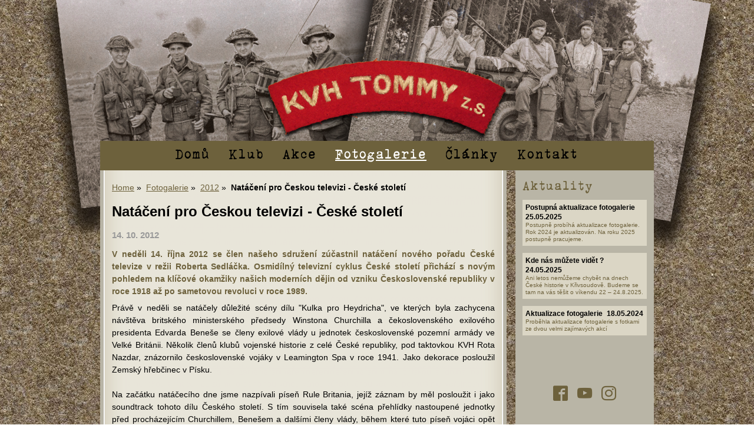

--- FILE ---
content_type: text/html; charset=UTF-8
request_url: http://www.kvhtommy.cz/fotogalerie/2012/nataceni-pro-ceskou-televizi-ceske-stoleti
body_size: 4673
content:

<!doctype html>
<html>
    <head>
        <title>Natáčení pro Českou televizi - České století | KVH Tommy z.s.</title>
        <meta name="description" content="" />
        <meta name="keywords" content="" />

        <meta charset="utf-8" />
        <meta http-equiv="Content-language" content="cs" />
        <meta name="robots" content="all" />
        <meta name="GoogleBot" content="all" />
        <meta name="author" content="Zdeněk Šavlík"  />
        <base href="http://www.kvhtommy.cz/" />
        
<link href="http://www.kvhtommy.cz/css/clear-style.css" rel="stylesheet" type="text/css" />
<link href="http://www.kvhtommy.cz/css/main.css" rel="stylesheet" type="text/css" />
<link href="http://www.kvhtommy.cz/css/prettyPhoto.css" rel="stylesheet" type="text/css" />
<link href="http://www.kvhtommy.cz/css/fonts/stylesheet.css" rel="stylesheet" type="text/css" />
<link href="http://www.kvhtommy.cz/css/icomoon.css" rel="stylesheet" type="text/css" />

        <script src="http://www.kvhtommy.cz/js/jquery.js" type="text/javascript"></script>
<script src="http://www.kvhtommy.cz/js/jquery-ui.js" type="text/javascript"></script>
<script src="http://www.kvhtommy.cz/js/prettyPhoto.js" type="text/javascript"></script>
 
     <script type="text/javascript">
        $(document).ready(function(){
            $('iframe').each(function(index){
                var src = $(this).attr('src');
                if(src.indexOf('youtube') != -1){
                    if(src.indexOf('?') != -1){
                        var add = '&amp;';
                    }
                    else{
                        var add = '?';
                    }
                    $(this).attr('src', src+add+'wmode=transparent');
                }
            });
            $("a[rel^='pphoto']").prettyPhoto({
                animation_speed: 'normal',
                show_title: false,
                allow_resize: true,
                overlay_gallery: true,
                theme: 'dark_rounded',
                counter_separator_label: ' z ',
                    social_tools: false
            });
            setTimeout(function(){
                $('#left-col').css('height',($('#middle').height()-($('#left-col').innerHeight()-$('#left-col').height())));
                $('#center-col').css('height',($('#middle').height()-($('#center-col').innerHeight()-$('#center-col').height())));
                $('#right-col').css('height',($('#middle').height()-($('#right-col').innerHeight()-$('#right-col').height())));
            }, 1500);
            
        })
    
     </script>


    </head>
    <body>
        <div id="fb-root"></div>
        <script>(function(d, s, id) {
        var js, fjs = d.getElementsByTagName(s)[0];
        if (d.getElementById(id)) return;
        js = d.createElement(s); js.id = id;
        js.src = "//connect.facebook.net/cs_CZ/all.js#xfbml=1&appId=565233090162772";
        fjs.parentNode.insertBefore(js, fjs);
        }(document, 'script', 'facebook-jssdk'));
        </script>
        <div id="body-container">

            <div id="header-container">
                <div id="header">
                    <a id="logo" href="http://www.kvhtommy.cz/"><span class="no-text">KVH Tommy z.s.</span></a>

                                                                                            <div class="box top-menu">
    <ul class="menu">
                    <li class="m1-item1 ">
                <a href="http://www.kvhtommy.cz/"><span></span>Domů</a>
                            </li>
                    <li class="m1-item2 m_klub">
                <a href="http://www.kvhtommy.cz/klub/"><span></span>Klub</a>
                                    <ul class="submenu">
                                                    <li class="m2-item1 ">
                                <a href="http://www.kvhtommy.cz/klub/o-spolku"><span></span>O spolku</a>
                                                            </li>
                                                    <li class="m2-item2 ">
                                <a href="http://www.kvhtommy.cz/klub/jednotky-2f80df0/"><span></span>Jednotky</a>
                                                            </li>
                                                    <li class="m2-item3 ">
                                <a href="http://www.kvhtommy.cz/klub/podminky-prijeti-do-spolku"><span></span>Členství</a>
                                                            </li>
                                            </ul>
                            </li>
                    <li class="m1-item3 ">
                <a href="http://www.kvhtommy.cz/akce/"><span></span>Akce</a>
                            </li>
                    <li class="m1-item4 active ">
                <a href="http://www.kvhtommy.cz/fotogalerie/"><span></span>Fotogalerie</a>
                                    <ul class="submenu">
                                                    <li class="m2-item1 ">
                                <a href="http://www.kvhtommy.cz/fotogalerie/2025/"><span></span>2025</a>
                                                            </li>
                                                    <li class="m2-item2 ">
                                <a href="http://www.kvhtommy.cz/fotogalerie/2024/"><span></span>2024</a>
                                                            </li>
                                                    <li class="m2-item3 ">
                                <a href="http://www.kvhtommy.cz/fotogalerie/2023/"><span></span>2023</a>
                                                            </li>
                                                    <li class="m2-item4 ">
                                <a href="http://www.kvhtommy.cz/fotogalerie/2022/"><span></span>2022</a>
                                                            </li>
                                                    <li class="m2-item5 ">
                                <a href="http://www.kvhtommy.cz/fotogalerie/2021/"><span></span>2021</a>
                                                            </li>
                                                    <li class="m2-item6 ">
                                <a href="http://www.kvhtommy.cz/fotogalerie/2020/"><span></span>2020</a>
                                                            </li>
                                                    <li class="m2-item7 ">
                                <a href="http://www.kvhtommy.cz/fotogalerie/2019-329i550/"><span></span>2019</a>
                                                            </li>
                                                    <li class="m2-item8 ">
                                <a href="http://www.kvhtommy.cz/fotogalerie/2018/"><span></span>2018</a>
                                                            </li>
                                                    <li class="m2-item9 ">
                                <a href="http://www.kvhtommy.cz/fotogalerie/2017/"><span></span>2017</a>
                                                            </li>
                                                    <li class="m2-item10 ">
                                <a href="http://www.kvhtommy.cz/fotogalerie/2016/"><span></span>2016</a>
                                                            </li>
                                                    <li class="m2-item11 ">
                                <a href="http://www.kvhtommy.cz/fotogalerie/2015/"><span></span>2015</a>
                                                            </li>
                                                    <li class="m2-item12 ">
                                <a href="http://www.kvhtommy.cz/fotogalerie/2014-31780f0/"><span></span>2014</a>
                                                            </li>
                                                    <li class="m2-item13 ">
                                <a href="http://www.kvhtommy.cz/fotogalerie/2013/"><span></span>2013</a>
                                                            </li>
                                                    <li class="m2-item14 active ">
                                <a href="http://www.kvhtommy.cz/fotogalerie/2012/"><span></span>2012</a>
                                                            </li>
                                                    <li class="m2-item15 ">
                                <a href="http://www.kvhtommy.cz/fotogalerie/2011/"><span></span>2011</a>
                                                            </li>
                                                    <li class="m2-item16 ">
                                <a href="http://www.kvhtommy.cz/fotogalerie/2010/"><span></span>2010</a>
                                                            </li>
                                            </ul>
                            </li>
                    <li class="m1-item5 ">
                <a href="http://www.kvhtommy.cz/clanky-eg96a0/"><span></span>Články</a>
                                    <ul class="submenu">
                                                    <li class="m2-item1 ">
                                <a href="http://www.kvhtommy.cz/clanky-eg96a0/historie/"><span></span>Historie</a>
                                                            </li>
                                                    <li class="m2-item2 ">
                                <a href="http://www.kvhtommy.cz/clanky-eg96a0/uniformy/"><span></span>Uniformy</a>
                                                            </li>
                                                    <li class="m2-item3 ">
                                <a href="http://www.kvhtommy.cz/clanky-eg96a0/zbrane/"><span></span>Zbraně</a>
                                                            </li>
                                                    <li class="m2-item4 ">
                                <a href="http://www.kvhtommy.cz/clanky-eg96a0/technika/"><span></span>Technika</a>
                                                            </li>
                                            </ul>
                            </li>
                    <li class="m1-item6 ">
                <a href="http://www.kvhtommy.cz/kontakt"><span></span>Kontakt</a>
                            </li>
            </ul>
</div>
                                                            </div>
            </div>
            <div id="middle-container">
                <div id="middle" class="middle-cols2">

                                                                <div id="center-col">
                                        <div id="bread">
                            <a href="http://www.kvhtommy.cz/">Home</a>&nbsp;&raquo;&nbsp;                             <a href="http://www.kvhtommy.cz/fotogalerie/">Fotogalerie</a>&nbsp;&raquo;&nbsp;                             <a href="http://www.kvhtommy.cz/fotogalerie/2012/">2012</a>&nbsp;&raquo;&nbsp;                             <strong>Natáčení pro Českou televizi - České století</strong>                          <div class="clear"></div>
             </div>                                                             
 
<div id="article-detail">
 <h1>Natáčení pro Českou televizi - České století</h1>
     <div class="sub-title">14. 10. 2012</div>
       <div class="perex"><p style="text-align: justify;">V neděli 14. října 2012 se člen našeho sdružení zúčastnil natáčení nového pořadu České televize v režii Roberta Sedláčka. Osmidílný televizní cyklus České století přichází s novým pohledem na klíčové okamžiky našich moderních dějin od vzniku Československé republiky v roce 1918 až po sametovou revoluci v roce 1989.</p></div>
  <div class="text">
     <p style="text-align: justify;">Právě v neděli se natáčely důležité scény dílu "Kulka pro Heydricha", ve kterých byla zachycena návštěva britského ministerského předsedy Winstona Churchilla a čekoslovenského exilového presidenta Edvarda Beneše se členy exilové vlády u jednotek československé pozemní armády ve Velké Británii. Několik členů klubů vojenské historie z celé České republiky, pod taktovkou KVH Rota Nazdar, znázornilo československé vojáky v Leamington Spa v roce 1941. Jako dekorace posloužil Zemský hřebčinec v Písku.<br /><br />Na začátku natáčecího dne jsme nazpívali píseň Rule Britania, jejíž záznam by měl posloužit i jako soundtrack tohoto dílu Českého století. S tím souvisela také scéna přehlídky nastoupené jednotky před procházejícím Churchillem, Benešem a dalšími členy vlády, během které tuto píseň vojáci opět zapěli. Pak již následovali scény, při kterých herci vedli dialogy, a my jsme dotvářeli pozadí. Natáčení se vleklo celý den, a díky tomu bylo i únavné, ačkoliv jsme netočili nijak náročné scény. Počasí však bylo pěkné, a tak se jistě záběry povedly.<br />Na natáčení se objevila řada známých herců. Jmenovitě; Richard Syms (W. Churchill), Martin Finger (E. Beneš), Jiří Bábek (J. Masaryk), Marian Roden (H. Ripka), Aleš Procházka (gen. S. Ingr), Václav Knop, Radek Valenta a další.<br /><br />Natáčení pořadu stále pokračuje. Uvedení v programu České televize lze očekávat na jaře 2013.<br /><br /><br />Foto by Daniel Dolejší, KVH Rota Nazdar, KVH Čeští lvi<br /><br /><br />Články z médií:<br /><a href="http://kultura.idnes.cz/kulka-pro-heydricha-ceske-stoleti-sedlacek-fj9-/televize.aspx?c=A121016_122135_televize_ptk">http://kultura.idnes.cz/kulka-pro-heydricha-ceske-stoleti-sedlacek-fj9-/televize.aspx?c=A121016_122135_televize_ptk</a><br /><a href="http://www.denik.cz/jihocesky-kraj/obrazem-nataceni-filmu-kulka-pro-heydricha-20121014-cgwd-r91n.html">http://www.denik.cz/jihocesky-kraj/obrazem-nataceni-filmu-kulka-pro-heydricha-20121014-cgwd-r91n.html</a><br /><a href="http://www.rozhlas.cz/zpravy/film/_zprava/serial-ceske-stoleti-mapuje-i-okolnosti-atentatu-na-heydricha--1123181">http://www.rozhlas.cz/zpravy/film/_zprava/serial-ceske-stoleti-mapuje-i-okolnosti-atentatu-na-heydricha--1123181</a><br /><br />Odkaz na natáčený díl Českého století - <em><strong>Kulka pro Heydricha (1941)</strong></em>:<br /><a href="http://www.ceskatelevize.cz/porady/10362011008-ceske-stoleti/21251212024-kulka-pro-heydricha-1941/">http://www.ceskatelevize.cz/porady/10362011008-ceske-stoleti/21251212024-kulka-pro-heydricha-1941/</a></p> </div>
          <div class="photos">

        
                		            <div class="photo first p1">
	                	                <a href="http://www.kvhtommy.cz/files/34_287_1350.jpg" rel="pphoto[]" title="Natáčení pro Českou televizi - České století"><img src="http://www.kvhtommy.cz/files/34_287_1350_s.jpg" alt="" /></a>
	            </div>
                            		            <div class="photo  p2">
	                	                <a href="http://www.kvhtommy.cz/files/34_287_1352.jpg" rel="pphoto[]" title="Natáčení pro Českou televizi - České století"><img src="http://www.kvhtommy.cz/files/34_287_1352_s.jpg" alt="" /></a>
	            </div>
                            		            <div class="photo  p3">
	                	                <a href="http://www.kvhtommy.cz/files/34_287_1354.jpg" rel="pphoto[]" title="Natáčení pro Českou televizi - České století"><img src="http://www.kvhtommy.cz/files/34_287_1354_s.jpg" alt="" /></a>
	            </div>
                            		            <div class="photo  p4">
	                	                <a href="http://www.kvhtommy.cz/files/34_287_1355.jpg" rel="pphoto[]" title="Natáčení pro Českou televizi - České století"><img src="http://www.kvhtommy.cz/files/34_287_1355_s.jpg" alt="" /></a>
	            </div>
                            		            <div class="photo  p5">
	                	                <a href="http://www.kvhtommy.cz/files/34_287_1356.jpg" rel="pphoto[]" title="Natáčení pro Českou televizi - České století"><img src="http://www.kvhtommy.cz/files/34_287_1356_s.jpg" alt="" /></a>
	            </div>
                            		            <div class="photo  p6">
	                	                <a href="http://www.kvhtommy.cz/files/34_287_1357.jpg" rel="pphoto[]" title="Natáčení pro Českou televizi - České století"><img src="http://www.kvhtommy.cz/files/34_287_1357_s.jpg" alt="" /></a>
	            </div>
                            		            <div class="photo  p7">
	                	                <a href="http://www.kvhtommy.cz/files/34_287_1359.jpg" rel="pphoto[]" title="Natáčení pro Českou televizi - České století"><img src="http://www.kvhtommy.cz/files/34_287_1359_s.jpg" alt="" /></a>
	            </div>
                            		            <div class="photo  p8">
	                	                <a href="http://www.kvhtommy.cz/files/34_287_1360.jpg" rel="pphoto[]" title="Natáčení pro Českou televizi - České století"><img src="http://www.kvhtommy.cz/files/34_287_1360_s.jpg" alt="" /></a>
	            </div>
                            		            <div class="photo  p9">
	                	                <a href="http://www.kvhtommy.cz/files/34_287_1361.jpg" rel="pphoto[]" title="Natáčení pro Českou televizi - České století"><img src="http://www.kvhtommy.cz/files/34_287_1361_s.jpg" alt="" /></a>
	            </div>
                            		            <div class="photo  p10">
	                	                <a href="http://www.kvhtommy.cz/files/34_287_1362.jpg" rel="pphoto[]" title="Natáčení pro Českou televizi - České století"><img src="http://www.kvhtommy.cz/files/34_287_1362_s.jpg" alt="" /></a>
	            </div>
                            		            <div class="photo  p11">
	                	                <a href="http://www.kvhtommy.cz/files/34_287_1364.jpg" rel="pphoto[]" title="Natáčení pro Českou televizi - České století"><img src="http://www.kvhtommy.cz/files/34_287_1364_s.jpg" alt="" /></a>
	            </div>
                            		            <div class="photo  p12">
	                	                <a href="http://www.kvhtommy.cz/files/34_287_1365.jpg" rel="pphoto[]" title="Natáčení pro Českou televizi - České století"><img src="http://www.kvhtommy.cz/files/34_287_1365_s.jpg" alt="" /></a>
	            </div>
                            		            <div class="photo  p13">
	                	                <a href="http://www.kvhtommy.cz/files/34_287_1366.jpg" rel="pphoto[]" title="Natáčení pro Českou televizi - České století"><img src="http://www.kvhtommy.cz/files/34_287_1366_s.jpg" alt="" /></a>
	            </div>
                            		            <div class="photo  p14">
	                	                <a href="http://www.kvhtommy.cz/files/34_287_1367.jpg" rel="pphoto[]" title="Natáčení pro Českou televizi - České století"><img src="http://www.kvhtommy.cz/files/34_287_1367_s.jpg" alt="" /></a>
	            </div>
                            		            <div class="photo  p15">
	                	                <a href="http://www.kvhtommy.cz/files/34_287_1368.jpg" rel="pphoto[]" title="Natáčení pro Českou televizi - České století"><img src="http://www.kvhtommy.cz/files/34_287_1368_s.jpg" alt="" /></a>
	            </div>
                    
        <div class="clear"></div>
    </div>

  </div>
                                                    </div>
                                                                <div id="right-col">
                                                            <div class="box lastNews">
    <span class="box-title">Aktuality</span>
            <div class="item">
            <h2><a href="http://www.kvhtommy.cz/novinky/postupna-aktualizace-fotogalerie">Postupná aktualizace fotogalerie</a></h2>
            <span class="date">25.05.2025</span>
            <div class="clear"></div>
            <div class="perex"><p>Postupně probíhá aktualizace fotogalerie. Rok 2024 je aktualizován. Na roku 2025 postupně pracujeme. </p></div>
        </div>
            <div class="item">
            <h2><a href="http://www.kvhtommy.cz/novinky/kde-nas-muzete-videt">Kde nás můžete vidět ?</a></h2>
            <span class="date">24.05.2025</span>
            <div class="clear"></div>
            <div class="perex"><p>Ani letos nemůžeme chybět na dnech České historie v Křivsoudově. Budeme se tam na vás těšit o víkendu 22 – 24.8.2025.</p></div>
        </div>
            <div class="item">
            <h2><a href="http://www.kvhtommy.cz/novinky/aktualizace-fotogalerie-2cdfc50">Aktualizace fotogalerie </a></h2>
            <span class="date">18.05.2024</span>
            <div class="clear"></div>
            <div class="perex"><p>Proběhla aktualizace fotogalerie s fotkami ze dvou velmi zajímavých akcí  </p></div>
        </div>
    </div>
                                                        
                            <div id="fb-like">
                                <div class="fb-like" data-href="https://www.facebook.com/pages/KVH-Tommy-z-s/291333777680227" data-width="180" data-height="The pixel height of the plugin" data-colorscheme="light" data-layout="button_count" data-action="like" data-show-faces="false" data-send="false"></div>
                            </div>
                            <div id="socials">
                                <a href="https://www.facebook.com/pages/KVH-Tommy-z-s/291333777680227" target="_blank"><span class="icon-facebook2"></span></a>
                                <a href="https://www.youtube.com/@tommyz.s.pilsen5884" target="_blank"><span class="icon-youtube"></span></a>
                                <a href="https://www.instagram.com/kvhtommy/" target="_blank"><span class="icon-instagram"></span></a>

                            </div>



                            <div id="translator">
                                <div id="google_translate_element"></div>
                                
                                <script type="text/javascript">
                                function googleTranslateElementInit() {
                                  new google.translate.TranslateElement({pageLanguage: 'cs', includedLanguages: 'de,en,pl,fr', layout: google.translate.TranslateElement.InlineLayout.SIMPLE}, 'google_translate_element');
                                }
                                </script><script type="text/javascript" src="//translate.google.com/translate_a/element.js?cb=googleTranslateElementInit"></script>
                                
                            </div>
                        </div>
                                        <div class="clear"></div>
                </div>
            </div>
            <div id="footer-container">
                <div id="footer">
                                                                        <div class="box footer-menu">
    <ul class="menu">
                    <li class="m1-item1 ">
                <a href="http://www.kvhtommy.cz/"><span></span>Domů</a>
                            </li>
                    <li class="m1-item2 m_klub">
                <a href="http://www.kvhtommy.cz/klub/"><span></span>Klub</a>
                                    <ul class="submenu">
                                                    <li class="m2-item1 ">
                                <a href="http://www.kvhtommy.cz/klub/o-spolku"><span></span>O spolku</a>
                                                            </li>
                                                    <li class="m2-item2 ">
                                <a href="http://www.kvhtommy.cz/klub/jednotky-2f80df0/"><span></span>Jednotky</a>
                                                            </li>
                                                    <li class="m2-item3 ">
                                <a href="http://www.kvhtommy.cz/klub/podminky-prijeti-do-spolku"><span></span>Členství</a>
                                                            </li>
                                            </ul>
                            </li>
                    <li class="m1-item3 ">
                <a href="http://www.kvhtommy.cz/akce/"><span></span>Akce</a>
                            </li>
                    <li class="m1-item4 active ">
                <a href="http://www.kvhtommy.cz/fotogalerie/"><span></span>Fotogalerie</a>
                                    <ul class="submenu">
                                                    <li class="m2-item1 ">
                                <a href="http://www.kvhtommy.cz/fotogalerie/2025/"><span></span>2025</a>
                                                            </li>
                                                    <li class="m2-item2 ">
                                <a href="http://www.kvhtommy.cz/fotogalerie/2024/"><span></span>2024</a>
                                                            </li>
                                                    <li class="m2-item3 ">
                                <a href="http://www.kvhtommy.cz/fotogalerie/2023/"><span></span>2023</a>
                                                            </li>
                                                    <li class="m2-item4 ">
                                <a href="http://www.kvhtommy.cz/fotogalerie/2022/"><span></span>2022</a>
                                                            </li>
                                                    <li class="m2-item5 ">
                                <a href="http://www.kvhtommy.cz/fotogalerie/2021/"><span></span>2021</a>
                                                            </li>
                                                    <li class="m2-item6 ">
                                <a href="http://www.kvhtommy.cz/fotogalerie/2020/"><span></span>2020</a>
                                                            </li>
                                                    <li class="m2-item7 ">
                                <a href="http://www.kvhtommy.cz/fotogalerie/2019-329i550/"><span></span>2019</a>
                                                            </li>
                                                    <li class="m2-item8 ">
                                <a href="http://www.kvhtommy.cz/fotogalerie/2018/"><span></span>2018</a>
                                                            </li>
                                                    <li class="m2-item9 ">
                                <a href="http://www.kvhtommy.cz/fotogalerie/2017/"><span></span>2017</a>
                                                            </li>
                                                    <li class="m2-item10 ">
                                <a href="http://www.kvhtommy.cz/fotogalerie/2016/"><span></span>2016</a>
                                                            </li>
                                                    <li class="m2-item11 ">
                                <a href="http://www.kvhtommy.cz/fotogalerie/2015/"><span></span>2015</a>
                                                            </li>
                                                    <li class="m2-item12 ">
                                <a href="http://www.kvhtommy.cz/fotogalerie/2014-31780f0/"><span></span>2014</a>
                                                            </li>
                                                    <li class="m2-item13 ">
                                <a href="http://www.kvhtommy.cz/fotogalerie/2013/"><span></span>2013</a>
                                                            </li>
                                                    <li class="m2-item14 active ">
                                <a href="http://www.kvhtommy.cz/fotogalerie/2012/"><span></span>2012</a>
                                                            </li>
                                                    <li class="m2-item15 ">
                                <a href="http://www.kvhtommy.cz/fotogalerie/2011/"><span></span>2011</a>
                                                            </li>
                                                    <li class="m2-item16 ">
                                <a href="http://www.kvhtommy.cz/fotogalerie/2010/"><span></span>2010</a>
                                                            </li>
                                            </ul>
                            </li>
                    <li class="m1-item5 ">
                <a href="http://www.kvhtommy.cz/clanky-eg96a0/"><span></span>Články</a>
                                    <ul class="submenu">
                                                    <li class="m2-item1 ">
                                <a href="http://www.kvhtommy.cz/clanky-eg96a0/historie/"><span></span>Historie</a>
                                                            </li>
                                                    <li class="m2-item2 ">
                                <a href="http://www.kvhtommy.cz/clanky-eg96a0/uniformy/"><span></span>Uniformy</a>
                                                            </li>
                                                    <li class="m2-item3 ">
                                <a href="http://www.kvhtommy.cz/clanky-eg96a0/zbrane/"><span></span>Zbraně</a>
                                                            </li>
                                                    <li class="m2-item4 ">
                                <a href="http://www.kvhtommy.cz/clanky-eg96a0/technika/"><span></span>Technika</a>
                                                            </li>
                                            </ul>
                            </li>
                    <li class="m1-item6 ">
                <a href="http://www.kvhtommy.cz/kontakt"><span></span>Kontakt</a>
                            </li>
            </ul>
</div>
                                                                <div id="copyright">
                        © 2013, KVH Tommy &amp; Yankee z.s. Plzeň, created by <a href="mailto:savlik.zdenek@gmail.com"><strong>Zdeněk Šavlík</strong></a>, designed by <strong>Foto Fanouš</strong>
                    </div>
                </div>
                <div id="footer-pruh"></div>
            </div>
        </div>
    </body>
</html>


--- FILE ---
content_type: text/css
request_url: http://www.kvhtommy.cz/css/main.css
body_size: 1970
content:
/*
    Document   : main
    Created on : 29.9.2013
    Author     : Zdenek Savlik
    Description:
        Purpose of the stylesheet follows.
*/

body{
    background: #fff url(../images/bg2.jpg) fixed top center;
    font-size: 14px;
    font-family: Arial, Tahoma;
    color:#000;
}
#header-container, #middle-container, #footer-container{
    position: relative;
}
#header, #middle, #footer{
    width:940px;
    position: relative;
    margin:auto;
}
#left-col, #right-col{
    margin-right: 15px;
    background: #b9b5a6;
    float:left;
    position: relative;
}
#left-col{

}
#right-col{
    margin-right: 0;
    margin-left: 15px;
}
#center-col{
    float:left;
}
#footer{
    width:924px;
    height:46px;
    background:#6d613c;
    padding: 25px;
}

.middle-cols2 #left-col,.middle-cols2 #right-col{

    width:235px;
}
.middle-cols3 #left-col,.middle-cols3 #right-col{

    width:200px;
}
.middle-cols2 #right-col{

}
.middle-cols2 #center-col{
    width: 650px;
    padding:20px;
}
.middle-cols3 #center-col{
    width: 430px;
    min-height: 537px;
    padding:20px 40px 50px 40px;
}
#middle{
    background: url(../images/bg-middle.png) no-repeat top center;
    padding:0 117px;
}
#center-col{
    background:#DBD6C5 url(../images/pozadi_stred.png) repeat-y;
}



ul.menu{
    list-style: none;
    margin-bottom: 40px;
}
ul.menu li{
    display:block;
    position: relative;
    margin-bottom: 1px;
}
ul.menu li a{
    display:block;
    line-height:20px;
    color:#000;
    text-decoration: none;
    padding:0px 10px;
    font-size: 17px;
    line-height: 36px;
    color:#000;
}
ul.menu li a:hover,ul.menu li.active a{
/*    color:#fff;*/
    text-decoration: underline;
}
ul.menu li a:hover{
    color:#fff;
    text-decoration: none;
}
.footer-menu ul.menu {
    text-align: center;
    margin:0;
}
.footer-menu ul.menu li{
    display: inline;
    padding: 0 5px;
}

.footer-menu ul.menu li a{
    color:#fff;
    font-size: 12px;
    font-weight: bold;
    display:inline;
    padding: 0;
}
.footer-menu ul.menu li a:hover,
.footer-menu ul.menu li.active a{
    color:#ccc;
}
/*ul.menu li.active a{
    background:#ccc;

}*/

#header{
    background: url(../images/bg-header2.png) no-repeat;
    height:289px;
    padding: 0 117px;
}
#logo{
    display:block;
    width:416px;
    height:151px;
    margin-left:147px;
    background:url(../images/logo.png) no-repeat;
    z-index: 30;
    position: absolute;
    top:89px;
    left:248px;
}
#article-detail .sub-title{
    font-size: 15px;
    font-weight: bold;
    margin-bottom: 15px;
    color:#999;
}
#article-detail .perex, #prologue, #epilogue {
    font-weight: bold;
    color:#6d613c;
}
#center-col p{
    line-height: 150%;
    margin: 7px 0;
}
#center-col p img{
    margin:5px;
}
#center-col ul{
    list-style-position: inside;
    line-height: 132%;
}
#center-col img {
    max-width: 430px;
}
h1{
    font-size: 24px;
    font-weight: bold;
    margin-bottom: 20px;
}
h2{
    margin-top: 10px;
}
.photos .photo{
    width: 125px;
    margin:5px;
    float: left;
    text-align: center;
    overflow: hidden;
    border:1px solid #666;
    padding: 3px;
}
.photos .photo:hover{
    border-color: #ccc;
}
.photos .photo a{
    display: block;
    overflow: hidden;
    margin:0;
}
.photos .photo a img{
    max-height: 75px;
    max-width: 123px;
    padding:0px;
    margin:0;
}
.attachment ul{
    list-style: disc inside;
    line-height: 150%;
}
.box.top-menu{
    height: 50px;
    width:940px;
    background: #6d613c;
    position: absolute;
    z-index: 30;
    bottom:0;
    left:117px;
}
.top-menu ul.menu {
    height:100%;
    width:100%;
    padding: 0;
    margin:0;
    text-align: center;
    line-height: 50px;
}
.top-menu ul.menu li{
    display: inline-block;
    padding-right: 2px;
    line-height: 50px;
}
.top-menu ul.menu li a{
    font-size: 26px;
    color:#000;
    background:none;
    display:inline;
    padding:0 12px;
}

.top-menu ul.menu li.active a,
.top-menu ul.menu li a:hover{
    color:#fff;
    background:none;
}
.footer-menu ul.submenu{
    display:none;
}
.top-menu ul.submenu{
    display:none;
    padding:5px;
    background:#000;
    opacity: 0.95;
    position: absolute;
    top:50px;
    left: 0;
    min-width: 100%;
}
.top-menu ul.submenu li{
    display: block;
    text-align: left;

}
.top-menu ul.submenu li a ,.top-menu ul li.active ul.submenu li a{
    color:#fff;
    font-size: 20px;
    text-decoration: none;
    display: block;
}
.top-menu ul.submenu li a:hover,.top-menu ul li.active ul.submenu li a:hover{
    background:#ccc;
    color:#000;
}
.top-menu ul li.active ul.submenu li.active a{
    text-decoration: underline;
}
.top-menu ul.menu li:hover ul.submenu{
    display:block;
}
.top-menu ul li.m_klub ul.submenu{
    width:150px;
}
.lastNews{
    padding:12px;
    margin-bottom: 20px;
}
.lastNews .box-title{
    font-family: 'urania',Arial;
    font-size: 24px;
    color:#6d613c;
    line-height: 26px;
}
.lastNews .item{
    background: #DBD6C5;
    padding:5px;
    margin-top: 12px;
}

.lastNews .item h2,
.lastNews .item .date{
    color:#000;
    font-size: 12px;
    float:left;
    font-weight: bold;
    margin:0;
    line-height: 16px;
}
.lastNews .item h2{
    margin-right: 7px;
}
.lastNews .item h2 a{
    color:#000;
    text-decoration: none;
}
.lastNews .item h2 a:hover{
    text-decoration: underline;
}

.lastNews .item .perex{
    font-size: 10px;
    color:#6d613c;
    line-height: 12px;
}






.gb-menu .box-title, .us-menu .box-title{
    margin-top: 25px;
    margin-left: -1px;
    display: block;
    padding: 2px 15px 25px 50px;
    font-size: 26px;
    line-height: 26px;
}
.gb-menu, .us-menu, .top-menu{
    font-family: 'urania', Arial;
}
.gb-menu .box-title{
    background: url(./../images/gb-sekce.png) no-repeat top left;
}
.us-menu .box-title{
    background: url(./../images/us-sekce.png) no-repeat top left;
}
#header-pruh{
    width:100%;
    position: absolute;
    height:86px;
    background: url(./../images/bg-header-container.png) no-repeat top center;
    left:0;
    top:113px;
    z-index: 20;
}
#footer-pruh{
    position: absolute;
    height: 42px;
    background: url(./../images/bg-footer-container.png) repeat-x top center;
    left:0;
    top:-8px;
    z-index: 20;
    width:100%;
}
a:hover{
    text-decoration: none;
}
#article-list .item  h2 a,#article-list .subc-item a.cat-link{
    font-size: 20px;
    color:#6D613C;
}
#article-list .item,#article-list .subc-item {
    padding-bottom: 10px;
    margin-bottom: 20px;
    border-bottom: 1px solid #999;
}
#article-list .item h2,#article-list .subc-item a.cat-link{
    display:block;
    line-height: 120%;
    margin-bottom: 10px;
}
#article-list .subc-item a.cat-link strong{
    font-weight: normal;
}
#article-list .item .title-short{
    font-size: 13px;
    color:#999;
}
#years {
    font-weight: bold;
    padding: 10px 0;
    color:#6D613C
}
a, a:link, a:visited{
    color:#6D613C;
}
#article-list .perex img {
    float:left;
    margin: 0px 10px 5px 0;
    padding:1px;
}
#article-list .perex a:hover img{
    border-color: #ccc;
}
#prologue{
    margin-bottom: 20px;
}
#epilogue{
    margin-top:20px;
}
#bread p{
    float:left;
}
#plzen1945{
    display:block;
    width:120px;
    height:119px;
    margin:auto;
}
#fb-like{
    margin-top:20px;
    padding:10px;
    text-align: center;
    width:90%;
}

#copyright{
    position: absolute;
    width:100%;
    text-align: center;
    bottom:10px;left:0;
    font-size: 10px;
}
#bread{
    line-height: 130%;
    margin-bottom: 20px;
}
#socials{
    width:100%;
    text-align: center;
    margin: 20px 0;
}
#socials a {
    display: inline-block;
    margin: 0 6px 0 6px;
    font-size: 180%;
    text-decoration: none;
}
#translator{
    text-align: center;
}
#translator table td iframe{
    margin:auto;
}
#footer a {
    color:#000;
}


--- FILE ---
content_type: text/css
request_url: http://www.kvhtommy.cz/css/fonts/stylesheet.css
body_size: 244
content:
/* Generated by Font Squirrel (http://www.fontsquirrel.com) on October 3, 2013 */



@font-face {
    font-family: 'urania';
    src: url('urania_czech_1-4.eot');
    src: url('urania_czech_1-4.eot?#iefix') format('embedded-opentype'),
         url('urania_czech_1-4.woff') format('woff'),
         url('urania_czech_1-4.ttf') format('truetype'),
         url('urania_czech_1-4.svg#urania_czurania_cz') format('svg');
    font-weight: normal;
    font-style: normal;

}

--- FILE ---
content_type: text/css
request_url: http://www.kvhtommy.cz/css/icomoon.css
body_size: 432
content:
@font-face {
  font-family: 'icomoon';
  src:  url('fonts/icomoon.eot?lv160k');
  src:  url('fonts/icomoon.eot?lv160k#iefix') format('embedded-opentype'),
    url('fonts/icomoon.ttf?lv160k') format('truetype'),
    url('fonts/icomoon.woff?lv160k') format('woff'),
    url('fonts/icomoon.svg?lv160k#icomoon') format('svg');
  font-weight: normal;
  font-style: normal;
  font-display: block;
}

[class^="icon-"], [class*=" icon-"] {
  /* use !important to prevent issues with browser extensions that change fonts */
  font-family: 'icomoon' !important;
  speak: never;
  font-style: normal;
  font-weight: normal;
  font-variant: normal;
  text-transform: none;
  line-height: 1;

  /* Better Font Rendering =========== */
  -webkit-font-smoothing: antialiased;
  -moz-osx-font-smoothing: grayscale;
}

.icon-facebook2:before {
  content: "\ea91";
}
.icon-instagram:before {
  content: "\ea92";
}
.icon-youtube:before {
  content: "\ea9d";
}
